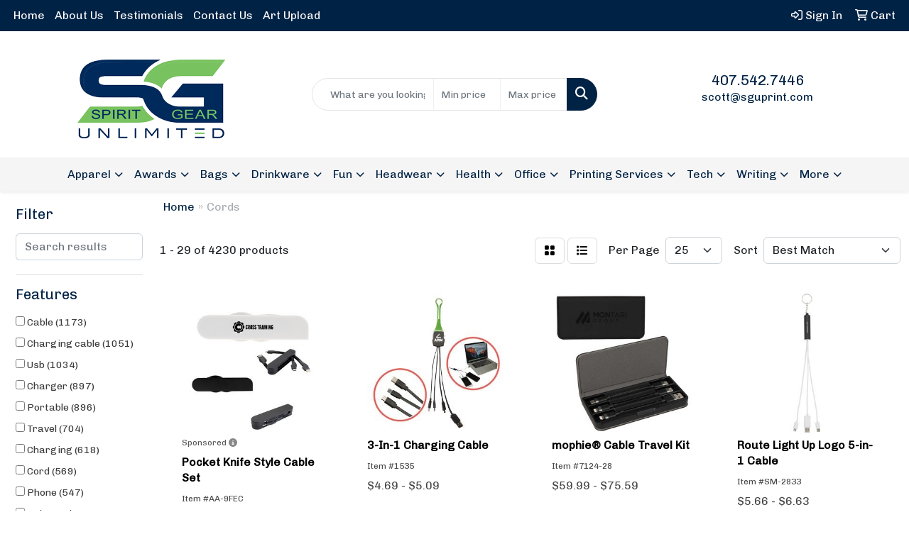

--- FILE ---
content_type: text/html
request_url: https://www.spiritgearunlimited.com/ws/ws.dll/StartSrch?UID=7990&WENavID=19159880
body_size: 14170
content:
<!DOCTYPE html>
<html lang="en"><head>
<meta charset="utf-8">
<meta http-equiv="X-UA-Compatible" content="IE=edge">
<meta name="viewport" content="width=device-width, initial-scale=1">
<!-- The above 3 meta tags *must* come first in the head; any other head content must come *after* these tags -->


<link href="/distsite/styles/8/css/bootstrap.min.css" rel="stylesheet" />
<link href="https://fonts.googleapis.com/css?family=Open+Sans:400,600|Oswald:400,600" rel="stylesheet">
<link href="/distsite/styles/8/css/owl.carousel.min.css" rel="stylesheet">
<link href="/distsite/styles/8/css/nouislider.css" rel="stylesheet">
<!--<link href="/distsite/styles/8/css/menu.css" rel="stylesheet"/>-->
<link href="/distsite/styles/8/css/flexslider.css" rel="stylesheet">
<link href="/distsite/styles/8/css/all.min.css" rel="stylesheet">
<link href="/distsite/styles/8/css/slick/slick.css" rel="stylesheet"/>
<link href="/distsite/styles/8/css/lightbox/lightbox.css" rel="stylesheet"  />
<link href="/distsite/styles/8/css/yamm.css" rel="stylesheet" />
<!-- Custom styles for this theme -->
<link href="/we/we.dll/StyleSheet?UN=7990&Type=WETheme&TS=C45880.3637962963" rel="stylesheet">
<!-- Custom styles for this theme -->
<link href="/we/we.dll/StyleSheet?UN=7990&Type=WETheme-PS&TS=C45880.3637962963" rel="stylesheet">


<!-- HTML5 shim and Respond.js for IE8 support of HTML5 elements and media queries -->
<!--[if lt IE 9]>
      <script src="https://oss.maxcdn.com/html5shiv/3.7.3/html5shiv.min.js"></script>
      <script src="https://oss.maxcdn.com/respond/1.4.2/respond.min.js"></script>
    <![endif]-->

</head>

<body style="background:#fff;">


  <!-- Slide-Out Menu -->
  <div id="filter-menu" class="filter-menu">
    <button id="close-menu" class="btn-close"></button>
    <div class="menu-content">
      
<aside class="filter-sidebar">



<div class="filter-section first">
	<h2>Filter</h2>
	 <div class="input-group mb-3">
	 <input type="text" style="border-right:0;" placeholder="Search results" class="form-control text-search-within-results" name="SearchWithinResults" value="" maxlength="100" onkeyup="HandleTextFilter(event);">
	  <label class="input-group-text" style="background-color:#fff;"><a  style="display:none;" href="javascript:void(0);" class="remove-filter" data-toggle="tooltip" title="Clear" onclick="ClearTextFilter();"><i class="far fa-times" aria-hidden="true"></i> <span class="fa-sr-only">x</span></a></label>
	</div>
</div>

<a href="javascript:void(0);" class="clear-filters"  style="display:none;" onclick="ClearDrillDown();">Clear all filters</a>

<div class="filter-section"  style="display:none;">
	<h2>Categories</h2>

	<div class="filter-list">

	 

		<!-- wrapper for more filters -->
        <div class="show-filter">

		</div><!-- showfilters -->

	</div>

		<a href="#" class="show-more"  style="display:none;" >Show more</a>
</div>


<div class="filter-section" >
	<h2>Features</h2>

		<div class="filter-list">

	  		<div class="checkbox"><label><input class="filtercheckbox" type="checkbox" name="2|Cable" ><span> Cable (1173)</span></label></div><div class="checkbox"><label><input class="filtercheckbox" type="checkbox" name="2|Charging cable" ><span> Charging cable (1051)</span></label></div><div class="checkbox"><label><input class="filtercheckbox" type="checkbox" name="2|Usb" ><span> Usb (1034)</span></label></div><div class="checkbox"><label><input class="filtercheckbox" type="checkbox" name="2|Charger" ><span> Charger (897)</span></label></div><div class="checkbox"><label><input class="filtercheckbox" type="checkbox" name="2|Portable" ><span> Portable (896)</span></label></div><div class="checkbox"><label><input class="filtercheckbox" type="checkbox" name="2|Travel" ><span> Travel (704)</span></label></div><div class="checkbox"><label><input class="filtercheckbox" type="checkbox" name="2|Charging" ><span> Charging (618)</span></label></div><div class="checkbox"><label><input class="filtercheckbox" type="checkbox" name="2|Cord" ><span> Cord (569)</span></label></div><div class="checkbox"><label><input class="filtercheckbox" type="checkbox" name="2|Phone" ><span> Phone (547)</span></label></div><div class="checkbox"><label><input class="filtercheckbox" type="checkbox" name="2|Universal" ><span> Universal (497)</span></label></div><div class="show-filter"><div class="checkbox"><label><input class="filtercheckbox" type="checkbox" name="2|Usb cable" ><span> Usb cable (479)</span></label></div><div class="checkbox"><label><input class="filtercheckbox" type="checkbox" name="2|Adapter" ><span> Adapter (437)</span></label></div><div class="checkbox"><label><input class="filtercheckbox" type="checkbox" name="2|Retractable" ><span> Retractable (432)</span></label></div><div class="checkbox"><label><input class="filtercheckbox" type="checkbox" name="2|Type c" ><span> Type c (425)</span></label></div><div class="checkbox"><label><input class="filtercheckbox" type="checkbox" name="2|Compact" ><span> Compact (418)</span></label></div><div class="checkbox"><label><input class="filtercheckbox" type="checkbox" name="2|Mobile" ><span> Mobile (412)</span></label></div><div class="checkbox"><label><input class="filtercheckbox" type="checkbox" name="2|Durable" ><span> Durable (401)</span></label></div><div class="checkbox"><label><input class="filtercheckbox" type="checkbox" name="2|Fast" ><span> Fast (390)</span></label></div><div class="checkbox"><label><input class="filtercheckbox" type="checkbox" name="2|Charging cord" ><span> Charging cord (384)</span></label></div><div class="checkbox"><label><input class="filtercheckbox" type="checkbox" name="2|Connectors" ><span> Connectors (374)</span></label></div><div class="checkbox"><label><input class="filtercheckbox" type="checkbox" name="2|Data" ><span> Data (370)</span></label></div><div class="checkbox"><label><input class="filtercheckbox" type="checkbox" name="2|Type-c" ><span> Type-c (365)</span></label></div><div class="checkbox"><label><input class="filtercheckbox" type="checkbox" name="2|Multi" ><span> Multi (352)</span></label></div><div class="checkbox"><label><input class="filtercheckbox" type="checkbox" name="2|Micro" ><span> Micro (339)</span></label></div><div class="checkbox"><label><input class="filtercheckbox" type="checkbox" name="2|Office" ><span> Office (338)</span></label></div><div class="checkbox"><label><input class="filtercheckbox" type="checkbox" name="2|Power" ><span> Power (329)</span></label></div><div class="checkbox"><label><input class="filtercheckbox" type="checkbox" name="2|Fast charging" ><span> Fast charging (324)</span></label></div><div class="checkbox"><label><input class="filtercheckbox" type="checkbox" name="2|Android" ><span> Android (312)</span></label></div><div class="checkbox"><label><input class="filtercheckbox" type="checkbox" name="2|Smartphone" ><span> Smartphone (240)</span></label></div><div class="checkbox"><label><input class="filtercheckbox" type="checkbox" name="2|Lightning" ><span> Lightning (238)</span></label></div><div class="checkbox"><label><input class="filtercheckbox" type="checkbox" name="2|Lightweight" ><span> Lightweight (230)</span></label></div><div class="checkbox"><label><input class="filtercheckbox" type="checkbox" name="2|Device" ><span> Device (228)</span></label></div><div class="checkbox"><label><input class="filtercheckbox" type="checkbox" name="2|Data cable" ><span> Data cable (222)</span></label></div><div class="checkbox"><label><input class="filtercheckbox" type="checkbox" name="2|Tablet" ><span> Tablet (219)</span></label></div><div class="checkbox"><label><input class="filtercheckbox" type="checkbox" name="2|Compatible" ><span> Compatible (217)</span></label></div><div class="checkbox"><label><input class="filtercheckbox" type="checkbox" name="2|Charge" ><span> Charge (198)</span></label></div><div class="checkbox"><label><input class="filtercheckbox" type="checkbox" name="2|Keychain" ><span> Keychain (194)</span></label></div><div class="checkbox"><label><input class="filtercheckbox" type="checkbox" name="2|Data transfer" ><span> Data transfer (193)</span></label></div><div class="checkbox"><label><input class="filtercheckbox" type="checkbox" name="2|Usb charging cable" ><span> Usb charging cable (193)</span></label></div><div class="checkbox"><label><input class="filtercheckbox" type="checkbox" name="2|3-in-1" ><span> 3-in-1 (185)</span></label></div><div class="checkbox"><label><input class="filtercheckbox" type="checkbox" name="2|Tech" ><span> Tech (183)</span></label></div><div class="checkbox"><label><input class="filtercheckbox" type="checkbox" name="2|Flexible" ><span> Flexible (179)</span></label></div><div class="checkbox"><label><input class="filtercheckbox" type="checkbox" name="2|Micro usb" ><span> Micro usb (167)</span></label></div><div class="checkbox"><label><input class="filtercheckbox" type="checkbox" name="2|Computer" ><span> Computer (166)</span></label></div><div class="checkbox"><label><input class="filtercheckbox" type="checkbox" name="2|Car" ><span> Car (158)</span></label></div><div class="checkbox"><label><input class="filtercheckbox" type="checkbox" name="2|Phone accessories" ><span> Phone accessories (155)</span></label></div><div class="checkbox"><label><input class="filtercheckbox" type="checkbox" name="2|Multi charging cable" ><span> Multi charging cable (153)</span></label></div><div class="checkbox"><label><input class="filtercheckbox" type="checkbox" name="2|3&quot; 1" ><span> 3&quot; 1 (139)</span></label></div><div class="checkbox"><label><input class="filtercheckbox" type="checkbox" name="2|Phone accessory" ><span> Phone accessory (136)</span></label></div><div class="checkbox"><label><input class="filtercheckbox" type="checkbox" name="2|Plastic" ><span> Plastic (132)</span></label></div></div>

			<!-- wrapper for more filters -->
			<div class="show-filter">

			</div><!-- showfilters -->
 		</div>
		<a href="#" class="show-more"  >Show more</a>


</div>


<div class="filter-section" >
	<h2>Colors</h2>

		<div class="filter-list">

		  	<div class="checkbox"><label><input class="filtercheckbox" type="checkbox" name="1|Black" ><span> Black (2963)</span></label></div><div class="checkbox"><label><input class="filtercheckbox" type="checkbox" name="1|Red" ><span> Red (2099)</span></label></div><div class="checkbox"><label><input class="filtercheckbox" type="checkbox" name="1|Blue" ><span> Blue (2073)</span></label></div><div class="checkbox"><label><input class="filtercheckbox" type="checkbox" name="1|White" ><span> White (1856)</span></label></div><div class="checkbox"><label><input class="filtercheckbox" type="checkbox" name="1|Green" ><span> Green (1321)</span></label></div><div class="checkbox"><label><input class="filtercheckbox" type="checkbox" name="1|Pink" ><span> Pink (839)</span></label></div><div class="checkbox"><label><input class="filtercheckbox" type="checkbox" name="1|Orange" ><span> Orange (740)</span></label></div><div class="checkbox"><label><input class="filtercheckbox" type="checkbox" name="1|Purple" ><span> Purple (635)</span></label></div><div class="checkbox"><label><input class="filtercheckbox" type="checkbox" name="1|Yellow" ><span> Yellow (587)</span></label></div><div class="checkbox"><label><input class="filtercheckbox" type="checkbox" name="1|Gray" ><span> Gray (543)</span></label></div><div class="show-filter"><div class="checkbox"><label><input class="filtercheckbox" type="checkbox" name="1|Silver" ><span> Silver (472)</span></label></div><div class="checkbox"><label><input class="filtercheckbox" type="checkbox" name="1|Gold" ><span> Gold (249)</span></label></div><div class="checkbox"><label><input class="filtercheckbox" type="checkbox" name="1|Various" ><span> Various (196)</span></label></div><div class="checkbox"><label><input class="filtercheckbox" type="checkbox" name="1|Brown" ><span> Brown (112)</span></label></div><div class="checkbox"><label><input class="filtercheckbox" type="checkbox" name="1|Light blue" ><span> Light blue (82)</span></label></div><div class="checkbox"><label><input class="filtercheckbox" type="checkbox" name="1|Navy blue" ><span> Navy blue (59)</span></label></div><div class="checkbox"><label><input class="filtercheckbox" type="checkbox" name="1|Bamboo" ><span> Bamboo (57)</span></label></div><div class="checkbox"><label><input class="filtercheckbox" type="checkbox" name="1|Beige" ><span> Beige (46)</span></label></div><div class="checkbox"><label><input class="filtercheckbox" type="checkbox" name="1|Royal blue" ><span> Royal blue (43)</span></label></div><div class="checkbox"><label><input class="filtercheckbox" type="checkbox" name="1|Rose gold" ><span> Rose gold (39)</span></label></div><div class="checkbox"><label><input class="filtercheckbox" type="checkbox" name="1|Lime green" ><span> Lime green (38)</span></label></div><div class="checkbox"><label><input class="filtercheckbox" type="checkbox" name="1|Dark gray" ><span> Dark gray (33)</span></label></div><div class="checkbox"><label><input class="filtercheckbox" type="checkbox" name="1|Black/white" ><span> Black/white (32)</span></label></div><div class="checkbox"><label><input class="filtercheckbox" type="checkbox" name="1|Rose red" ><span> Rose red (29)</span></label></div><div class="checkbox"><label><input class="filtercheckbox" type="checkbox" name="1|Black/silver" ><span> Black/silver (27)</span></label></div><div class="checkbox"><label><input class="filtercheckbox" type="checkbox" name="1|Dark blue" ><span> Dark blue (26)</span></label></div><div class="checkbox"><label><input class="filtercheckbox" type="checkbox" name="1|Red/white" ><span> Red/white (26)</span></label></div><div class="checkbox"><label><input class="filtercheckbox" type="checkbox" name="1|Blue/white" ><span> Blue/white (25)</span></label></div><div class="checkbox"><label><input class="filtercheckbox" type="checkbox" name="1|Light green" ><span> Light green (25)</span></label></div><div class="checkbox"><label><input class="filtercheckbox" type="checkbox" name="1|Golden" ><span> Golden (23)</span></label></div><div class="checkbox"><label><input class="filtercheckbox" type="checkbox" name="1|White/black" ><span> White/black (22)</span></label></div><div class="checkbox"><label><input class="filtercheckbox" type="checkbox" name="1|White/blue" ><span> White/blue (21)</span></label></div><div class="checkbox"><label><input class="filtercheckbox" type="checkbox" name="1|Green/white" ><span> Green/white (19)</span></label></div><div class="checkbox"><label><input class="filtercheckbox" type="checkbox" name="1|Reflex blue" ><span> Reflex blue (19)</span></label></div><div class="checkbox"><label><input class="filtercheckbox" type="checkbox" name="1|White/red" ><span> White/red (19)</span></label></div><div class="checkbox"><label><input class="filtercheckbox" type="checkbox" name="1|Wood brown" ><span> Wood brown (19)</span></label></div><div class="checkbox"><label><input class="filtercheckbox" type="checkbox" name="1|Hot pink" ><span> Hot pink (18)</span></label></div><div class="checkbox"><label><input class="filtercheckbox" type="checkbox" name="1|Sky blue" ><span> Sky blue (17)</span></label></div><div class="checkbox"><label><input class="filtercheckbox" type="checkbox" name="1|Burgundy red" ><span> Burgundy red (16)</span></label></div><div class="checkbox"><label><input class="filtercheckbox" type="checkbox" name="1|Forest green" ><span> Forest green (14)</span></label></div><div class="checkbox"><label><input class="filtercheckbox" type="checkbox" name="1|White/green" ><span> White/green (14)</span></label></div><div class="checkbox"><label><input class="filtercheckbox" type="checkbox" name="1|Clear" ><span> Clear (13)</span></label></div><div class="checkbox"><label><input class="filtercheckbox" type="checkbox" name="1|Smoke" ><span> Smoke (13)</span></label></div><div class="checkbox"><label><input class="filtercheckbox" type="checkbox" name="1|Black/red" ><span> Black/red (12)</span></label></div><div class="checkbox"><label><input class="filtercheckbox" type="checkbox" name="1|Light brown" ><span> Light brown (12)</span></label></div><div class="checkbox"><label><input class="filtercheckbox" type="checkbox" name="1|Natural bamboo brown" ><span> Natural bamboo brown (12)</span></label></div><div class="checkbox"><label><input class="filtercheckbox" type="checkbox" name="1|Red/black" ><span> Red/black (12)</span></label></div><div class="checkbox"><label><input class="filtercheckbox" type="checkbox" name="1|Wheat straw" ><span> Wheat straw (12)</span></label></div><div class="checkbox"><label><input class="filtercheckbox" type="checkbox" name="1|Natural" ><span> Natural (11)</span></label></div><div class="checkbox"><label><input class="filtercheckbox" type="checkbox" name="1|White/silver" ><span> White/silver (11)</span></label></div></div>


			<!-- wrapper for more filters -->
			<div class="show-filter">

			</div><!-- showfilters -->

		  </div>

		<a href="#" class="show-more"  >Show more</a>
</div>


<div class="filter-section"  >
	<h2>Price Range</h2>
	<div class="filter-price-wrap">
		<div class="filter-price-inner">
			<div class="input-group">
				<span class="input-group-text input-group-text-white">$</span>
				<input type="text" class="form-control form-control-sm filter-min-prices" name="min-prices" value="" placeholder="Min" onkeyup="HandlePriceFilter(event);">
			</div>
			<div class="input-group">
				<span class="input-group-text input-group-text-white">$</span>
				<input type="text" class="form-control form-control-sm filter-max-prices" name="max-prices" value="" placeholder="Max" onkeyup="HandlePriceFilter(event);">
			</div>
		</div>
		<a href="javascript:void(0)" onclick="SetPriceFilter();" ><i class="fa-solid fa-chevron-right"></i></a>
	</div>
</div>

<div class="filter-section"   >
	<h2>Quantity</h2>
	<div class="filter-price-wrap mb-2">
		<input type="text" class="form-control form-control-sm filter-quantity" value="" placeholder="Qty" onkeyup="HandleQuantityFilter(event);">
		<a href="javascript:void(0)" onclick="SetQuantityFilter();"><i class="fa-solid fa-chevron-right"></i></a>
	</div>
</div>




	</aside>

    </div>
</div>




	<div class="container-fluid">
		<div class="row">

			<div class="col-md-3 col-lg-2">
        <div class="d-none d-md-block">
          <div id="desktop-filter">
            
<aside class="filter-sidebar">



<div class="filter-section first">
	<h2>Filter</h2>
	 <div class="input-group mb-3">
	 <input type="text" style="border-right:0;" placeholder="Search results" class="form-control text-search-within-results" name="SearchWithinResults" value="" maxlength="100" onkeyup="HandleTextFilter(event);">
	  <label class="input-group-text" style="background-color:#fff;"><a  style="display:none;" href="javascript:void(0);" class="remove-filter" data-toggle="tooltip" title="Clear" onclick="ClearTextFilter();"><i class="far fa-times" aria-hidden="true"></i> <span class="fa-sr-only">x</span></a></label>
	</div>
</div>

<a href="javascript:void(0);" class="clear-filters"  style="display:none;" onclick="ClearDrillDown();">Clear all filters</a>

<div class="filter-section"  style="display:none;">
	<h2>Categories</h2>

	<div class="filter-list">

	 

		<!-- wrapper for more filters -->
        <div class="show-filter">

		</div><!-- showfilters -->

	</div>

		<a href="#" class="show-more"  style="display:none;" >Show more</a>
</div>


<div class="filter-section" >
	<h2>Features</h2>

		<div class="filter-list">

	  		<div class="checkbox"><label><input class="filtercheckbox" type="checkbox" name="2|Cable" ><span> Cable (1173)</span></label></div><div class="checkbox"><label><input class="filtercheckbox" type="checkbox" name="2|Charging cable" ><span> Charging cable (1051)</span></label></div><div class="checkbox"><label><input class="filtercheckbox" type="checkbox" name="2|Usb" ><span> Usb (1034)</span></label></div><div class="checkbox"><label><input class="filtercheckbox" type="checkbox" name="2|Charger" ><span> Charger (897)</span></label></div><div class="checkbox"><label><input class="filtercheckbox" type="checkbox" name="2|Portable" ><span> Portable (896)</span></label></div><div class="checkbox"><label><input class="filtercheckbox" type="checkbox" name="2|Travel" ><span> Travel (704)</span></label></div><div class="checkbox"><label><input class="filtercheckbox" type="checkbox" name="2|Charging" ><span> Charging (618)</span></label></div><div class="checkbox"><label><input class="filtercheckbox" type="checkbox" name="2|Cord" ><span> Cord (569)</span></label></div><div class="checkbox"><label><input class="filtercheckbox" type="checkbox" name="2|Phone" ><span> Phone (547)</span></label></div><div class="checkbox"><label><input class="filtercheckbox" type="checkbox" name="2|Universal" ><span> Universal (497)</span></label></div><div class="show-filter"><div class="checkbox"><label><input class="filtercheckbox" type="checkbox" name="2|Usb cable" ><span> Usb cable (479)</span></label></div><div class="checkbox"><label><input class="filtercheckbox" type="checkbox" name="2|Adapter" ><span> Adapter (437)</span></label></div><div class="checkbox"><label><input class="filtercheckbox" type="checkbox" name="2|Retractable" ><span> Retractable (432)</span></label></div><div class="checkbox"><label><input class="filtercheckbox" type="checkbox" name="2|Type c" ><span> Type c (425)</span></label></div><div class="checkbox"><label><input class="filtercheckbox" type="checkbox" name="2|Compact" ><span> Compact (418)</span></label></div><div class="checkbox"><label><input class="filtercheckbox" type="checkbox" name="2|Mobile" ><span> Mobile (412)</span></label></div><div class="checkbox"><label><input class="filtercheckbox" type="checkbox" name="2|Durable" ><span> Durable (401)</span></label></div><div class="checkbox"><label><input class="filtercheckbox" type="checkbox" name="2|Fast" ><span> Fast (390)</span></label></div><div class="checkbox"><label><input class="filtercheckbox" type="checkbox" name="2|Charging cord" ><span> Charging cord (384)</span></label></div><div class="checkbox"><label><input class="filtercheckbox" type="checkbox" name="2|Connectors" ><span> Connectors (374)</span></label></div><div class="checkbox"><label><input class="filtercheckbox" type="checkbox" name="2|Data" ><span> Data (370)</span></label></div><div class="checkbox"><label><input class="filtercheckbox" type="checkbox" name="2|Type-c" ><span> Type-c (365)</span></label></div><div class="checkbox"><label><input class="filtercheckbox" type="checkbox" name="2|Multi" ><span> Multi (352)</span></label></div><div class="checkbox"><label><input class="filtercheckbox" type="checkbox" name="2|Micro" ><span> Micro (339)</span></label></div><div class="checkbox"><label><input class="filtercheckbox" type="checkbox" name="2|Office" ><span> Office (338)</span></label></div><div class="checkbox"><label><input class="filtercheckbox" type="checkbox" name="2|Power" ><span> Power (329)</span></label></div><div class="checkbox"><label><input class="filtercheckbox" type="checkbox" name="2|Fast charging" ><span> Fast charging (324)</span></label></div><div class="checkbox"><label><input class="filtercheckbox" type="checkbox" name="2|Android" ><span> Android (312)</span></label></div><div class="checkbox"><label><input class="filtercheckbox" type="checkbox" name="2|Smartphone" ><span> Smartphone (240)</span></label></div><div class="checkbox"><label><input class="filtercheckbox" type="checkbox" name="2|Lightning" ><span> Lightning (238)</span></label></div><div class="checkbox"><label><input class="filtercheckbox" type="checkbox" name="2|Lightweight" ><span> Lightweight (230)</span></label></div><div class="checkbox"><label><input class="filtercheckbox" type="checkbox" name="2|Device" ><span> Device (228)</span></label></div><div class="checkbox"><label><input class="filtercheckbox" type="checkbox" name="2|Data cable" ><span> Data cable (222)</span></label></div><div class="checkbox"><label><input class="filtercheckbox" type="checkbox" name="2|Tablet" ><span> Tablet (219)</span></label></div><div class="checkbox"><label><input class="filtercheckbox" type="checkbox" name="2|Compatible" ><span> Compatible (217)</span></label></div><div class="checkbox"><label><input class="filtercheckbox" type="checkbox" name="2|Charge" ><span> Charge (198)</span></label></div><div class="checkbox"><label><input class="filtercheckbox" type="checkbox" name="2|Keychain" ><span> Keychain (194)</span></label></div><div class="checkbox"><label><input class="filtercheckbox" type="checkbox" name="2|Data transfer" ><span> Data transfer (193)</span></label></div><div class="checkbox"><label><input class="filtercheckbox" type="checkbox" name="2|Usb charging cable" ><span> Usb charging cable (193)</span></label></div><div class="checkbox"><label><input class="filtercheckbox" type="checkbox" name="2|3-in-1" ><span> 3-in-1 (185)</span></label></div><div class="checkbox"><label><input class="filtercheckbox" type="checkbox" name="2|Tech" ><span> Tech (183)</span></label></div><div class="checkbox"><label><input class="filtercheckbox" type="checkbox" name="2|Flexible" ><span> Flexible (179)</span></label></div><div class="checkbox"><label><input class="filtercheckbox" type="checkbox" name="2|Micro usb" ><span> Micro usb (167)</span></label></div><div class="checkbox"><label><input class="filtercheckbox" type="checkbox" name="2|Computer" ><span> Computer (166)</span></label></div><div class="checkbox"><label><input class="filtercheckbox" type="checkbox" name="2|Car" ><span> Car (158)</span></label></div><div class="checkbox"><label><input class="filtercheckbox" type="checkbox" name="2|Phone accessories" ><span> Phone accessories (155)</span></label></div><div class="checkbox"><label><input class="filtercheckbox" type="checkbox" name="2|Multi charging cable" ><span> Multi charging cable (153)</span></label></div><div class="checkbox"><label><input class="filtercheckbox" type="checkbox" name="2|3&quot; 1" ><span> 3&quot; 1 (139)</span></label></div><div class="checkbox"><label><input class="filtercheckbox" type="checkbox" name="2|Phone accessory" ><span> Phone accessory (136)</span></label></div><div class="checkbox"><label><input class="filtercheckbox" type="checkbox" name="2|Plastic" ><span> Plastic (132)</span></label></div></div>

			<!-- wrapper for more filters -->
			<div class="show-filter">

			</div><!-- showfilters -->
 		</div>
		<a href="#" class="show-more"  >Show more</a>


</div>


<div class="filter-section" >
	<h2>Colors</h2>

		<div class="filter-list">

		  	<div class="checkbox"><label><input class="filtercheckbox" type="checkbox" name="1|Black" ><span> Black (2963)</span></label></div><div class="checkbox"><label><input class="filtercheckbox" type="checkbox" name="1|Red" ><span> Red (2099)</span></label></div><div class="checkbox"><label><input class="filtercheckbox" type="checkbox" name="1|Blue" ><span> Blue (2073)</span></label></div><div class="checkbox"><label><input class="filtercheckbox" type="checkbox" name="1|White" ><span> White (1856)</span></label></div><div class="checkbox"><label><input class="filtercheckbox" type="checkbox" name="1|Green" ><span> Green (1321)</span></label></div><div class="checkbox"><label><input class="filtercheckbox" type="checkbox" name="1|Pink" ><span> Pink (839)</span></label></div><div class="checkbox"><label><input class="filtercheckbox" type="checkbox" name="1|Orange" ><span> Orange (740)</span></label></div><div class="checkbox"><label><input class="filtercheckbox" type="checkbox" name="1|Purple" ><span> Purple (635)</span></label></div><div class="checkbox"><label><input class="filtercheckbox" type="checkbox" name="1|Yellow" ><span> Yellow (587)</span></label></div><div class="checkbox"><label><input class="filtercheckbox" type="checkbox" name="1|Gray" ><span> Gray (543)</span></label></div><div class="show-filter"><div class="checkbox"><label><input class="filtercheckbox" type="checkbox" name="1|Silver" ><span> Silver (472)</span></label></div><div class="checkbox"><label><input class="filtercheckbox" type="checkbox" name="1|Gold" ><span> Gold (249)</span></label></div><div class="checkbox"><label><input class="filtercheckbox" type="checkbox" name="1|Various" ><span> Various (196)</span></label></div><div class="checkbox"><label><input class="filtercheckbox" type="checkbox" name="1|Brown" ><span> Brown (112)</span></label></div><div class="checkbox"><label><input class="filtercheckbox" type="checkbox" name="1|Light blue" ><span> Light blue (82)</span></label></div><div class="checkbox"><label><input class="filtercheckbox" type="checkbox" name="1|Navy blue" ><span> Navy blue (59)</span></label></div><div class="checkbox"><label><input class="filtercheckbox" type="checkbox" name="1|Bamboo" ><span> Bamboo (57)</span></label></div><div class="checkbox"><label><input class="filtercheckbox" type="checkbox" name="1|Beige" ><span> Beige (46)</span></label></div><div class="checkbox"><label><input class="filtercheckbox" type="checkbox" name="1|Royal blue" ><span> Royal blue (43)</span></label></div><div class="checkbox"><label><input class="filtercheckbox" type="checkbox" name="1|Rose gold" ><span> Rose gold (39)</span></label></div><div class="checkbox"><label><input class="filtercheckbox" type="checkbox" name="1|Lime green" ><span> Lime green (38)</span></label></div><div class="checkbox"><label><input class="filtercheckbox" type="checkbox" name="1|Dark gray" ><span> Dark gray (33)</span></label></div><div class="checkbox"><label><input class="filtercheckbox" type="checkbox" name="1|Black/white" ><span> Black/white (32)</span></label></div><div class="checkbox"><label><input class="filtercheckbox" type="checkbox" name="1|Rose red" ><span> Rose red (29)</span></label></div><div class="checkbox"><label><input class="filtercheckbox" type="checkbox" name="1|Black/silver" ><span> Black/silver (27)</span></label></div><div class="checkbox"><label><input class="filtercheckbox" type="checkbox" name="1|Dark blue" ><span> Dark blue (26)</span></label></div><div class="checkbox"><label><input class="filtercheckbox" type="checkbox" name="1|Red/white" ><span> Red/white (26)</span></label></div><div class="checkbox"><label><input class="filtercheckbox" type="checkbox" name="1|Blue/white" ><span> Blue/white (25)</span></label></div><div class="checkbox"><label><input class="filtercheckbox" type="checkbox" name="1|Light green" ><span> Light green (25)</span></label></div><div class="checkbox"><label><input class="filtercheckbox" type="checkbox" name="1|Golden" ><span> Golden (23)</span></label></div><div class="checkbox"><label><input class="filtercheckbox" type="checkbox" name="1|White/black" ><span> White/black (22)</span></label></div><div class="checkbox"><label><input class="filtercheckbox" type="checkbox" name="1|White/blue" ><span> White/blue (21)</span></label></div><div class="checkbox"><label><input class="filtercheckbox" type="checkbox" name="1|Green/white" ><span> Green/white (19)</span></label></div><div class="checkbox"><label><input class="filtercheckbox" type="checkbox" name="1|Reflex blue" ><span> Reflex blue (19)</span></label></div><div class="checkbox"><label><input class="filtercheckbox" type="checkbox" name="1|White/red" ><span> White/red (19)</span></label></div><div class="checkbox"><label><input class="filtercheckbox" type="checkbox" name="1|Wood brown" ><span> Wood brown (19)</span></label></div><div class="checkbox"><label><input class="filtercheckbox" type="checkbox" name="1|Hot pink" ><span> Hot pink (18)</span></label></div><div class="checkbox"><label><input class="filtercheckbox" type="checkbox" name="1|Sky blue" ><span> Sky blue (17)</span></label></div><div class="checkbox"><label><input class="filtercheckbox" type="checkbox" name="1|Burgundy red" ><span> Burgundy red (16)</span></label></div><div class="checkbox"><label><input class="filtercheckbox" type="checkbox" name="1|Forest green" ><span> Forest green (14)</span></label></div><div class="checkbox"><label><input class="filtercheckbox" type="checkbox" name="1|White/green" ><span> White/green (14)</span></label></div><div class="checkbox"><label><input class="filtercheckbox" type="checkbox" name="1|Clear" ><span> Clear (13)</span></label></div><div class="checkbox"><label><input class="filtercheckbox" type="checkbox" name="1|Smoke" ><span> Smoke (13)</span></label></div><div class="checkbox"><label><input class="filtercheckbox" type="checkbox" name="1|Black/red" ><span> Black/red (12)</span></label></div><div class="checkbox"><label><input class="filtercheckbox" type="checkbox" name="1|Light brown" ><span> Light brown (12)</span></label></div><div class="checkbox"><label><input class="filtercheckbox" type="checkbox" name="1|Natural bamboo brown" ><span> Natural bamboo brown (12)</span></label></div><div class="checkbox"><label><input class="filtercheckbox" type="checkbox" name="1|Red/black" ><span> Red/black (12)</span></label></div><div class="checkbox"><label><input class="filtercheckbox" type="checkbox" name="1|Wheat straw" ><span> Wheat straw (12)</span></label></div><div class="checkbox"><label><input class="filtercheckbox" type="checkbox" name="1|Natural" ><span> Natural (11)</span></label></div><div class="checkbox"><label><input class="filtercheckbox" type="checkbox" name="1|White/silver" ><span> White/silver (11)</span></label></div></div>


			<!-- wrapper for more filters -->
			<div class="show-filter">

			</div><!-- showfilters -->

		  </div>

		<a href="#" class="show-more"  >Show more</a>
</div>


<div class="filter-section"  >
	<h2>Price Range</h2>
	<div class="filter-price-wrap">
		<div class="filter-price-inner">
			<div class="input-group">
				<span class="input-group-text input-group-text-white">$</span>
				<input type="text" class="form-control form-control-sm filter-min-prices" name="min-prices" value="" placeholder="Min" onkeyup="HandlePriceFilter(event);">
			</div>
			<div class="input-group">
				<span class="input-group-text input-group-text-white">$</span>
				<input type="text" class="form-control form-control-sm filter-max-prices" name="max-prices" value="" placeholder="Max" onkeyup="HandlePriceFilter(event);">
			</div>
		</div>
		<a href="javascript:void(0)" onclick="SetPriceFilter();" ><i class="fa-solid fa-chevron-right"></i></a>
	</div>
</div>

<div class="filter-section"   >
	<h2>Quantity</h2>
	<div class="filter-price-wrap mb-2">
		<input type="text" class="form-control form-control-sm filter-quantity" value="" placeholder="Qty" onkeyup="HandleQuantityFilter(event);">
		<a href="javascript:void(0)" onclick="SetQuantityFilter();"><i class="fa-solid fa-chevron-right"></i></a>
	</div>
</div>




	</aside>

          </div>
        </div>
			</div>

			<div class="col-md-9 col-lg-10">
				

				<ol class="breadcrumb"  >
              		<li><a href="https://www.spiritgearunlimited.com" target="_top">Home</a></li>
             	 	<li class="active">Cords</li>
            	</ol>




				<div id="product-list-controls">

				
						<div class="d-flex align-items-center justify-content-between">
							<div class="d-none d-md-block me-3">
								1 - 29 of  4230 <span class="d-none d-lg-inline">products</span>
							</div>
					  
						  <!-- Right Aligned Controls -->
						  <div class="product-controls-right d-flex align-items-center">
       
              <button id="show-filter-button" class="btn btn-control d-block d-md-none"><i class="fa-solid fa-filter" aria-hidden="true"></i></button>

							
							<span class="me-3">
								<a href="/ws/ws.dll/StartSrch?UID=7990&WENavID=19159880&View=T&ST=26013118475672358976412789" class="btn btn-control grid" title="Change to Grid View"><i class="fa-solid fa-grid-2" aria-hidden="true"></i>  <span class="fa-sr-only">Grid</span></a>
								<a href="/ws/ws.dll/StartSrch?UID=7990&WENavID=19159880&View=L&ST=26013118475672358976412789" class="btn btn-control" title="Change to List View"><i class="fa-solid fa-list"></i> <span class="fa-sr-only">List</span></a>
							</span>
							
					  
							<!-- Number of Items Per Page -->
							<div class="me-2 d-none d-lg-block">
								<label>Per Page</label>
							</div>
							<div class="me-3 d-none d-md-block">
								<select class="form-select notranslate" onchange="GoToNewURL(this);" aria-label="Items per page">
									<option value="/ws/ws.dll/StartSrch?UID=7990&WENavID=19159880&ST=26013118475672358976412789&PPP=10" >10</option><option value="/ws/ws.dll/StartSrch?UID=7990&WENavID=19159880&ST=26013118475672358976412789&PPP=25" selected>25</option><option value="/ws/ws.dll/StartSrch?UID=7990&WENavID=19159880&ST=26013118475672358976412789&PPP=50" >50</option><option value="/ws/ws.dll/StartSrch?UID=7990&WENavID=19159880&ST=26013118475672358976412789&PPP=100" >100</option><option value="/ws/ws.dll/StartSrch?UID=7990&WENavID=19159880&ST=26013118475672358976412789&PPP=250" >250</option>
								
								</select>
							</div>
					  
							<!-- Sort By -->
							<div class="d-none d-lg-block me-2">
								<label>Sort</label>
							</div>
							<div>
								<select class="form-select" onchange="GoToNewURL(this);">
									<option value="/ws/ws.dll/StartSrch?UID=7990&WENavID=19159880&Sort=0">Best Match</option><option value="/ws/ws.dll/StartSrch?UID=7990&WENavID=19159880&Sort=3">Most Popular</option><option value="/ws/ws.dll/StartSrch?UID=7990&WENavID=19159880&Sort=1">Price (Low to High)</option><option value="/ws/ws.dll/StartSrch?UID=7990&WENavID=19159880&Sort=2">Price (High to Low)</option>
								 </select>
							</div>
						  </div>
						</div>

			  </div>

				<!-- Product Results List -->
				<ul class="thumbnail-list"><li>
 <a href="https://www.spiritgearunlimited.com/p/YQDKO-KFJSH/pocket-knife-style-cable-set" target="_parent" alt="Pocket Knife Style Cable Set" data-adid="69455|6024081" onclick="PostAdStatToService(106024081,1);">
 <div class="pr-list-grid">
		<img class="img-responsive" src="/ws/ws.dll/QPic?SN=69455&P=106024081&I=0&PX=300" alt="Pocket Knife Style Cable Set">
		<p class="pr-list-sponsored">Sponsored <span data-bs-toggle="tooltip" data-container="body" data-bs-placement="top" title="You're seeing this ad based on the product's relevance to your search query."><i class="fa fa-info-circle" aria-hidden="true"></i></span></p>
		<p class="pr-name">Pocket Knife Style Cable Set</p>
		<div class="pr-meta-row">
			<div class="product-reviews"  style="display:none;">
				<div class="rating-stars">
				<i class="fa-solid fa-star-sharp" aria-hidden="true"></i><i class="fa-solid fa-star-sharp" aria-hidden="true"></i><i class="fa-solid fa-star-sharp" aria-hidden="true"></i><i class="fa-solid fa-star-sharp" aria-hidden="true"></i><i class="fa-solid fa-star-sharp" aria-hidden="true"></i>
				</div>
				<span class="rating-count">(0)</span>
			</div>
			
		</div>
		<p class="pr-number"  ><span class="notranslate">Item #AA-9FEC</span></p>
		<p class="pr-price"  ><span class="notranslate">$6.59</span> - <span class="notranslate">$11.53</span></p>
 </div>
 </a>
</li>
<a name="1" href="#" alt="Item 1"></a>
<li>
 <a href="https://www.spiritgearunlimited.com/p/ZBHJW-OLXLN/3-in-1-charging-cable" target="_parent" alt="3-In-1 Charging Cable">
 <div class="pr-list-grid">
		<img class="img-responsive" src="/ws/ws.dll/QPic?SN=50018&P=705533847&I=0&PX=300" alt="3-In-1 Charging Cable">
		<p class="pr-name">3-In-1 Charging Cable</p>
		<div class="pr-meta-row">
			<div class="product-reviews"  style="display:none;">
				<div class="rating-stars">
				<i class="fa-solid fa-star-sharp active" aria-hidden="true"></i><i class="fa-solid fa-star-sharp active" aria-hidden="true"></i><i class="fa-solid fa-star-sharp active" aria-hidden="true"></i><i class="fa-solid fa-star-sharp" aria-hidden="true"></i><i class="fa-solid fa-star-sharp" aria-hidden="true"></i>
				</div>
				<span class="rating-count">(2)</span>
			</div>
			
		</div>
		<p class="pr-number"  ><span class="notranslate">Item #1535</span></p>
		<p class="pr-price"  ><span class="notranslate">$4.69</span> - <span class="notranslate">$5.09</span></p>
 </div>
 </a>
</li>
<a name="2" href="#" alt="Item 2"></a>
<li>
 <a href="https://www.spiritgearunlimited.com/p/YTWRX-LDRYK/mophie-cable-travel-kit" target="_parent" alt="mophie® Cable Travel Kit">
 <div class="pr-list-grid">
		<img class="img-responsive" src="/ws/ws.dll/QPic?SN=52344&P=128534974&I=0&PX=300" alt="mophie® Cable Travel Kit">
		<p class="pr-name">mophie® Cable Travel Kit</p>
		<div class="pr-meta-row">
			<div class="product-reviews"  style="display:none;">
				<div class="rating-stars">
				<i class="fa-solid fa-star-sharp" aria-hidden="true"></i><i class="fa-solid fa-star-sharp" aria-hidden="true"></i><i class="fa-solid fa-star-sharp" aria-hidden="true"></i><i class="fa-solid fa-star-sharp" aria-hidden="true"></i><i class="fa-solid fa-star-sharp" aria-hidden="true"></i>
				</div>
				<span class="rating-count">(0)</span>
			</div>
			
		</div>
		<p class="pr-number"  ><span class="notranslate">Item #7124-28</span></p>
		<p class="pr-price"  ><span class="notranslate">$59.99</span> - <span class="notranslate">$75.59</span></p>
 </div>
 </a>
</li>
<a name="3" href="#" alt="Item 3"></a>
<li>
 <a href="https://www.spiritgearunlimited.com/p/CJCNR-SJDJL/route-light-up-logo-5-in-1-cable" target="_parent" alt="Route Light Up Logo 5-in-1 Cable">
 <div class="pr-list-grid">
		<img class="img-responsive" src="/ws/ws.dll/QPic?SN=52344&P=307270305&I=0&PX=300" alt="Route Light Up Logo 5-in-1 Cable">
		<p class="pr-name">Route Light Up Logo 5-in-1 Cable</p>
		<div class="pr-meta-row">
			<div class="product-reviews"  style="display:none;">
				<div class="rating-stars">
				<i class="fa-solid fa-star-sharp" aria-hidden="true"></i><i class="fa-solid fa-star-sharp" aria-hidden="true"></i><i class="fa-solid fa-star-sharp" aria-hidden="true"></i><i class="fa-solid fa-star-sharp" aria-hidden="true"></i><i class="fa-solid fa-star-sharp" aria-hidden="true"></i>
				</div>
				<span class="rating-count">(0)</span>
			</div>
			
		</div>
		<p class="pr-number"  ><span class="notranslate">Item #SM-2833</span></p>
		<p class="pr-price"  ><span class="notranslate">$5.66</span> - <span class="notranslate">$6.63</span></p>
 </div>
 </a>
</li>
<a name="4" href="#" alt="Item 4"></a>
<li>
 <a href="https://www.spiritgearunlimited.com/p/BTCRS-NQDPI/dual-power-long-charging-cable-kit" target="_parent" alt="Dual Power Long Charging Cable Kit">
 <div class="pr-list-grid">
		<img class="img-responsive" src="/ws/ws.dll/QPic?SN=52344&P=158151452&I=0&PX=300" alt="Dual Power Long Charging Cable Kit">
		<p class="pr-name">Dual Power Long Charging Cable Kit</p>
		<div class="pr-meta-row">
			<div class="product-reviews"  style="display:none;">
				<div class="rating-stars">
				<i class="fa-solid fa-star-sharp" aria-hidden="true"></i><i class="fa-solid fa-star-sharp" aria-hidden="true"></i><i class="fa-solid fa-star-sharp" aria-hidden="true"></i><i class="fa-solid fa-star-sharp" aria-hidden="true"></i><i class="fa-solid fa-star-sharp" aria-hidden="true"></i>
				</div>
				<span class="rating-count">(0)</span>
			</div>
			
		</div>
		<p class="pr-number"  ><span class="notranslate">Item #7143-77</span></p>
		<p class="pr-price"  ><span class="notranslate">$11.85</span> - <span class="notranslate">$14.93</span></p>
 </div>
 </a>
</li>
<a name="5" href="#" alt="Item 5"></a>
<li>
 <a href="https://www.spiritgearunlimited.com/p/TQMTT-PJKWG/terratone-organize--energize-kit" target="_parent" alt="TerraTone™ Organize &amp; Energize Kit">
 <div class="pr-list-grid">
		<img class="img-responsive" src="/ws/ws.dll/QPic?SN=69075&P=347859530&I=0&PX=300" alt="TerraTone™ Organize &amp; Energize Kit">
		<p class="pr-name">TerraTone™ Organize &amp; Energize Kit</p>
		<div class="pr-meta-row">
			<div class="product-reviews"  style="display:none;">
				<div class="rating-stars">
				<i class="fa-solid fa-star-sharp" aria-hidden="true"></i><i class="fa-solid fa-star-sharp" aria-hidden="true"></i><i class="fa-solid fa-star-sharp" aria-hidden="true"></i><i class="fa-solid fa-star-sharp" aria-hidden="true"></i><i class="fa-solid fa-star-sharp" aria-hidden="true"></i>
				</div>
				<span class="rating-count">(0)</span>
			</div>
			
		</div>
		<p class="pr-number"  ><span class="notranslate">Item #94009</span></p>
		<p class="pr-price"  ><span class="notranslate">$25.21</span> - <span class="notranslate">$34.39</span></p>
 </div>
 </a>
</li>
<a name="6" href="#" alt="Item 6"></a>
<li>
 <a href="https://www.spiritgearunlimited.com/p/TQFJQ-PRRLL/trey-3-in-1-light-up-charging-cable-with-keychain" target="_parent" alt="Trey 3-in-1 Light-Up Charging Cable with Keychain">
 <div class="pr-list-grid">
		<img class="img-responsive" src="/ws/ws.dll/QPic?SN=60462&P=726409235&I=0&PX=300" alt="Trey 3-in-1 Light-Up Charging Cable with Keychain">
		<p class="pr-name">Trey 3-in-1 Light-Up Charging Cable with Keychain</p>
		<div class="pr-meta-row">
			<div class="product-reviews"  style="display:none;">
				<div class="rating-stars">
				<i class="fa-solid fa-star-sharp" aria-hidden="true"></i><i class="fa-solid fa-star-sharp" aria-hidden="true"></i><i class="fa-solid fa-star-sharp" aria-hidden="true"></i><i class="fa-solid fa-star-sharp" aria-hidden="true"></i><i class="fa-solid fa-star-sharp" aria-hidden="true"></i>
				</div>
				<span class="rating-count">(0)</span>
			</div>
			
		</div>
		<p class="pr-number"  ><span class="notranslate">Item #EAC-TY20</span></p>
		<p class="pr-price"  ><span class="notranslate">$3.10</span> - <span class="notranslate">$3.57</span></p>
 </div>
 </a>
</li>
<a name="7" href="#" alt="Item 7"></a>
<li>
 <a href="https://www.spiritgearunlimited.com/p/TJFYT-QBFXI/terratone-rhythm--recharge-kit" target="_parent" alt="TerraTone™ Rhythm &amp; Recharge Kit">
 <div class="pr-list-grid">
		<img class="img-responsive" src="/ws/ws.dll/QPic?SN=69075&P=117859522&I=0&PX=300" alt="TerraTone™ Rhythm &amp; Recharge Kit">
		<p class="pr-name">TerraTone™ Rhythm &amp; Recharge Kit</p>
		<div class="pr-meta-row">
			<div class="product-reviews"  style="display:none;">
				<div class="rating-stars">
				<i class="fa-solid fa-star-sharp" aria-hidden="true"></i><i class="fa-solid fa-star-sharp" aria-hidden="true"></i><i class="fa-solid fa-star-sharp" aria-hidden="true"></i><i class="fa-solid fa-star-sharp" aria-hidden="true"></i><i class="fa-solid fa-star-sharp" aria-hidden="true"></i>
				</div>
				<span class="rating-count">(0)</span>
			</div>
			
		</div>
		<p class="pr-number"  ><span class="notranslate">Item #94008</span></p>
		<p class="pr-price"  ><span class="notranslate">$77.94</span> - <span class="notranslate">$106.90</span></p>
 </div>
 </a>
</li>
<a name="8" href="#" alt="Item 8"></a>
<li>
 <a href="https://www.spiritgearunlimited.com/p/XQQLQ-NNPTG/tribune-3-in-1-charging-cable" target="_parent" alt="Tribune 3-in-1 Charging Cable">
 <div class="pr-list-grid">
		<img class="img-responsive" src="/ws/ws.dll/QPic?SN=60462&P=998565250&I=0&PX=300" alt="Tribune 3-in-1 Charging Cable">
		<p class="pr-name">Tribune 3-in-1 Charging Cable</p>
		<div class="pr-meta-row">
			<div class="product-reviews"  style="display:none;">
				<div class="rating-stars">
				<i class="fa-solid fa-star-sharp" aria-hidden="true"></i><i class="fa-solid fa-star-sharp" aria-hidden="true"></i><i class="fa-solid fa-star-sharp" aria-hidden="true"></i><i class="fa-solid fa-star-sharp" aria-hidden="true"></i><i class="fa-solid fa-star-sharp" aria-hidden="true"></i>
				</div>
				<span class="rating-count">(0)</span>
			</div>
			
		</div>
		<p class="pr-number"  ><span class="notranslate">Item #EAC-TR25</span></p>
		<p class="pr-price"  ><span class="notranslate">$2.25</span> - <span class="notranslate">$2.67</span></p>
 </div>
 </a>
</li>
<a name="9" href="#" alt="Item 9"></a>
<li>
 <a href="https://www.spiritgearunlimited.com/p/WLQKQ-JPMXI/fuller-light-up-multi-charge-cable" target="_parent" alt="Fuller Light-Up Multi-Charge Cable">
 <div class="pr-list-grid">
		<img class="img-responsive" src="/ws/ws.dll/QPic?SN=64712&P=528136292&I=0&PX=300" alt="Fuller Light-Up Multi-Charge Cable">
		<p class="pr-name">Fuller Light-Up Multi-Charge Cable</p>
		<div class="pr-meta-row">
			<div class="product-reviews"  style="display:none;">
				<div class="rating-stars">
				<i class="fa-solid fa-star-sharp" aria-hidden="true"></i><i class="fa-solid fa-star-sharp" aria-hidden="true"></i><i class="fa-solid fa-star-sharp" aria-hidden="true"></i><i class="fa-solid fa-star-sharp" aria-hidden="true"></i><i class="fa-solid fa-star-sharp" aria-hidden="true"></i>
				</div>
				<span class="rating-count">(0)</span>
			</div>
			
		</div>
		<p class="pr-number"  ><span class="notranslate">Item #O334</span></p>
		<p class="pr-price"  ><span class="notranslate">$7.52</span> - <span class="notranslate">$9.20</span></p>
 </div>
 </a>
</li>
<a name="10" href="#" alt="Item 10"></a>
<li>
 <a href="https://www.spiritgearunlimited.com/p/VGXMS-SNDSG/wrap-n-go-cable-organizer" target="_parent" alt="Wrap 'N Go Cable Organizer">
 <div class="pr-list-grid">
		<img class="img-responsive" src="/ws/ws.dll/QPic?SN=60462&P=386177400&I=0&PX=300" alt="Wrap 'N Go Cable Organizer">
		<p class="pr-name">Wrap 'N Go Cable Organizer</p>
		<div class="pr-meta-row">
			<div class="product-reviews"  style="display:none;">
				<div class="rating-stars">
				<i class="fa-solid fa-star-sharp" aria-hidden="true"></i><i class="fa-solid fa-star-sharp" aria-hidden="true"></i><i class="fa-solid fa-star-sharp" aria-hidden="true"></i><i class="fa-solid fa-star-sharp" aria-hidden="true"></i><i class="fa-solid fa-star-sharp" aria-hidden="true"></i>
				</div>
				<span class="rating-count">(0)</span>
			</div>
			
		</div>
		<p class="pr-number"  ><span class="notranslate">Item #WTE-WG20</span></p>
		<p class="pr-price"  ><span class="notranslate">$0.83</span> - <span class="notranslate">$1.00</span></p>
 </div>
 </a>
</li>
<a name="11" href="#" alt="Item 11"></a>
<li>
 <a href="https://www.spiritgearunlimited.com/p/UQFYV-NCJFH/triplex-3-in-1-light-up-charging-cable" target="_parent" alt="Triplex 3-in-1 Light-Up Charging Cable">
 <div class="pr-list-grid">
		<img class="img-responsive" src="/ws/ws.dll/QPic?SN=60462&P=756448751&I=0&PX=300" alt="Triplex 3-in-1 Light-Up Charging Cable">
		<p class="pr-name">Triplex 3-in-1 Light-Up Charging Cable</p>
		<div class="pr-meta-row">
			<div class="product-reviews"  style="display:none;">
				<div class="rating-stars">
				<i class="fa-solid fa-star-sharp" aria-hidden="true"></i><i class="fa-solid fa-star-sharp" aria-hidden="true"></i><i class="fa-solid fa-star-sharp" aria-hidden="true"></i><i class="fa-solid fa-star-sharp" aria-hidden="true"></i><i class="fa-solid fa-star-sharp" aria-hidden="true"></i>
				</div>
				<span class="rating-count">(0)</span>
			</div>
			
		</div>
		<p class="pr-number"  ><span class="notranslate">Item #EAC-TP20</span></p>
		<p class="pr-price"  ><span class="notranslate">$5.15</span> - <span class="notranslate">$5.97</span></p>
 </div>
 </a>
</li>
<a name="12" href="#" alt="Item 12"></a>
<li>
 <a href="https://www.spiritgearunlimited.com/p/UQYVU-PVNPO/retractable-fast-charge-it-cable" target="_parent" alt="Retractable Fast Charge-It™ Cable">
 <div class="pr-list-grid">
		<img class="img-responsive" src="/ws/ws.dll/QPic?SN=50018&P=778068638&I=0&PX=300" alt="Retractable Fast Charge-It™ Cable">
		<p class="pr-name">Retractable Fast Charge-It™ Cable</p>
		<div class="pr-meta-row">
			<div class="product-reviews"  style="display:none;">
				<div class="rating-stars">
				<i class="fa-solid fa-star-sharp" aria-hidden="true"></i><i class="fa-solid fa-star-sharp" aria-hidden="true"></i><i class="fa-solid fa-star-sharp" aria-hidden="true"></i><i class="fa-solid fa-star-sharp" aria-hidden="true"></i><i class="fa-solid fa-star-sharp" aria-hidden="true"></i>
				</div>
				<span class="rating-count">(0)</span>
			</div>
			
		</div>
		<p class="pr-number"  ><span class="notranslate">Item #1550-EV</span></p>
		<p class="pr-price"  ><span class="notranslate">$6.25</span> - <span class="notranslate">$6.65</span></p>
 </div>
 </a>
</li>
<a name="13" href="#" alt="Item 13"></a>
<li>
 <a href="https://www.spiritgearunlimited.com/p/UJVSS-PKTSK/traverse-3-in-1-charging-cable" target="_parent" alt="Traverse 3-in-1 Charging Cable">
 <div class="pr-list-grid">
		<img class="img-responsive" src="/ws/ws.dll/QPic?SN=60462&P=946928434&I=0&PX=300" alt="Traverse 3-in-1 Charging Cable">
		<p class="pr-name">Traverse 3-in-1 Charging Cable</p>
		<div class="pr-meta-row">
			<div class="product-reviews"  style="display:none;">
				<div class="rating-stars">
				<i class="fa-solid fa-star-sharp" aria-hidden="true"></i><i class="fa-solid fa-star-sharp" aria-hidden="true"></i><i class="fa-solid fa-star-sharp" aria-hidden="true"></i><i class="fa-solid fa-star-sharp" aria-hidden="true"></i><i class="fa-solid fa-star-sharp" aria-hidden="true"></i>
				</div>
				<span class="rating-count">(0)</span>
			</div>
			
		</div>
		<p class="pr-number"  ><span class="notranslate">Item #EAC-TV22</span></p>
		<p class="pr-price"  ><span class="notranslate">$5.15</span> - <span class="notranslate">$5.97</span></p>
 </div>
 </a>
</li>
<a name="14" href="#" alt="Item 14"></a>
<li>
 <a href="https://www.spiritgearunlimited.com/p/VBJLO-RBNDO/3-in-1-retractable-fabric-charge-it-cable" target="_parent" alt="3-in-1 Retractable Fabric Charge-It™ Cable">
 <div class="pr-list-grid">
		<img class="img-responsive" src="/ws/ws.dll/QPic?SN=50018&P=955937018&I=0&PX=300" alt="3-in-1 Retractable Fabric Charge-It™ Cable">
		<p class="pr-name">3-in-1 Retractable Fabric Charge-It™ Cable</p>
		<div class="pr-meta-row">
			<div class="product-reviews"  style="display:none;">
				<div class="rating-stars">
				<i class="fa-solid fa-star-sharp" aria-hidden="true"></i><i class="fa-solid fa-star-sharp" aria-hidden="true"></i><i class="fa-solid fa-star-sharp" aria-hidden="true"></i><i class="fa-solid fa-star-sharp" aria-hidden="true"></i><i class="fa-solid fa-star-sharp" aria-hidden="true"></i>
				</div>
				<span class="rating-count">(0)</span>
			</div>
			
		</div>
		<p class="pr-number"  ><span class="notranslate">Item #1539</span></p>
		<p class="pr-price"  ><span class="notranslate">$5.89</span> - <span class="notranslate">$6.29</span></p>
 </div>
 </a>
</li>
<a name="15" href="#" alt="Item 15"></a>
<li>
 <a href="https://www.spiritgearunlimited.com/p/BQCTP-KBJNG/realm-3-in-1-long-charging-cable" target="_parent" alt="Realm 3-in-1 Long Charging Cable">
 <div class="pr-list-grid">
		<img class="img-responsive" src="/ws/ws.dll/QPic?SN=52344&P=385911180&I=0&PX=300" alt="Realm 3-in-1 Long Charging Cable">
		<p class="pr-name">Realm 3-in-1 Long Charging Cable</p>
		<div class="pr-meta-row">
			<div class="product-reviews"  style="display:none;">
				<div class="rating-stars">
				<i class="fa-solid fa-star-sharp active" aria-hidden="true"></i><i class="fa-solid fa-star-sharp active" aria-hidden="true"></i><i class="fa-solid fa-star-sharp active" aria-hidden="true"></i><i class="fa-solid fa-star-sharp active" aria-hidden="true"></i><i class="fa-solid fa-star-sharp" aria-hidden="true"></i>
				</div>
				<span class="rating-count">(2)</span>
			</div>
			
		</div>
		<p class="pr-number"  ><span class="notranslate">Item #7141-68</span></p>
		<p class="pr-price"  ><span class="notranslate">$6.98</span> - <span class="notranslate">$8.80</span></p>
 </div>
 </a>
</li>
<a name="16" href="#" alt="Item 16"></a>
<li>
 <a href="https://www.spiritgearunlimited.com/p/TQRVP-MQYRG/guild-5000mah-ul-listed-power-bank-with-built-in-cables" target="_parent" alt="Guild 5000mAh UL-Listed Power Bank with Built-in Cables">
 <div class="pr-list-grid">
		<img class="img-responsive" src="/ws/ws.dll/QPic?SN=60462&P=178659160&I=0&PX=300" alt="Guild 5000mAh UL-Listed Power Bank with Built-in Cables">
		<p class="pr-name">Guild 5000mAh UL-Listed Power Bank with Built-in Cables</p>
		<div class="pr-meta-row">
			<div class="product-reviews"  style="display:none;">
				<div class="rating-stars">
				<i class="fa-solid fa-star-sharp" aria-hidden="true"></i><i class="fa-solid fa-star-sharp" aria-hidden="true"></i><i class="fa-solid fa-star-sharp" aria-hidden="true"></i><i class="fa-solid fa-star-sharp" aria-hidden="true"></i><i class="fa-solid fa-star-sharp" aria-hidden="true"></i>
				</div>
				<span class="rating-count">(0)</span>
			</div>
			
		</div>
		<p class="pr-number"  ><span class="notranslate">Item #EPB-GU25</span></p>
		<p class="pr-price"  ><span class="notranslate">$13.95</span> - <span class="notranslate">$16.45</span></p>
 </div>
 </a>
</li>
<a name="17" href="#" alt="Item 17"></a>
<li>
 <a href="https://www.spiritgearunlimited.com/p/TQCDQ-KPYSO/trio-3-in-1-charging-cable-with-built-in-phone-stand" target="_parent" alt="Trio 3-in-1 Charging Cable with Built-In Phone Stand">
 <div class="pr-list-grid">
		<img class="img-responsive" src="/ws/ws.dll/QPic?SN=60462&P=965769288&I=0&PX=300" alt="Trio 3-in-1 Charging Cable with Built-In Phone Stand">
		<p class="pr-name">Trio 3-in-1 Charging Cable with Built-In Phone Stand</p>
		<div class="pr-meta-row">
			<div class="product-reviews"  style="display:none;">
				<div class="rating-stars">
				<i class="fa-solid fa-star-sharp" aria-hidden="true"></i><i class="fa-solid fa-star-sharp" aria-hidden="true"></i><i class="fa-solid fa-star-sharp" aria-hidden="true"></i><i class="fa-solid fa-star-sharp" aria-hidden="true"></i><i class="fa-solid fa-star-sharp" aria-hidden="true"></i>
				</div>
				<span class="rating-count">(0)</span>
			</div>
			
		</div>
		<p class="pr-number"  ><span class="notranslate">Item #ETV-TO18</span></p>
		<p class="pr-price"  ><span class="notranslate">$3.30</span> - <span class="notranslate">$3.95</span></p>
 </div>
 </a>
</li>
<a name="18" href="#" alt="Item 18"></a>
<li>
 <a href="https://www.spiritgearunlimited.com/p/ZLRLW-RBKHN/ul-listed-20w-dual-usb-a-and-c-wall-charger" target="_parent" alt="UL Listed 20W Dual USB A and C Wall Charger">
 <div class="pr-list-grid">
		<img class="img-responsive" src="/ws/ws.dll/QPic?SN=52344&P=958333817&I=0&PX=300" alt="UL Listed 20W Dual USB A and C Wall Charger">
		<p class="pr-name">UL Listed 20W Dual USB A and C Wall Charger</p>
		<div class="pr-meta-row">
			<div class="product-reviews"  style="display:none;">
				<div class="rating-stars">
				<i class="fa-solid fa-star-sharp" aria-hidden="true"></i><i class="fa-solid fa-star-sharp" aria-hidden="true"></i><i class="fa-solid fa-star-sharp" aria-hidden="true"></i><i class="fa-solid fa-star-sharp" aria-hidden="true"></i><i class="fa-solid fa-star-sharp" aria-hidden="true"></i>
				</div>
				<span class="rating-count">(0)</span>
			</div>
			
		</div>
		<p class="pr-number"  ><span class="notranslate">Item #7143-81</span></p>
		<p class="pr-price"  ><span class="notranslate">$13.98</span> - <span class="notranslate">$17.62</span></p>
 </div>
 </a>
</li>
<a name="19" href="#" alt="Item 19"></a>
<li>
 <a href="https://www.spiritgearunlimited.com/p/CYHQS-MHTSH/infinity-5-in-1-48-charging-cable-with-watch-charger--light-up-logo" target="_parent" alt="Infinity 5-in-1 48&quot; Charging Cable with Watch Charger &amp; Light-Up Logo">
 <div class="pr-list-grid">
		<img class="img-responsive" src="/ws/ws.dll/QPic?SN=60462&P=308690461&I=0&PX=300" alt="Infinity 5-in-1 48&quot; Charging Cable with Watch Charger &amp; Light-Up Logo">
		<p class="pr-name">Infinity 5-in-1 48&quot; Charging Cable with Watch Charger &amp; Light-Up Logo</p>
		<div class="pr-meta-row">
			<div class="product-reviews"  style="display:none;">
				<div class="rating-stars">
				<i class="fa-solid fa-star-sharp" aria-hidden="true"></i><i class="fa-solid fa-star-sharp" aria-hidden="true"></i><i class="fa-solid fa-star-sharp" aria-hidden="true"></i><i class="fa-solid fa-star-sharp" aria-hidden="true"></i><i class="fa-solid fa-star-sharp" aria-hidden="true"></i>
				</div>
				<span class="rating-count">(0)</span>
			</div>
			
		</div>
		<p class="pr-number"  ><span class="notranslate">Item #EAC-IN25</span></p>
		<p class="pr-price"  ><span class="notranslate">$9.25</span> - <span class="notranslate">$10.70</span></p>
 </div>
 </a>
</li>
<a name="20" href="#" alt="Item 20"></a>
<li>
 <a href="https://www.spiritgearunlimited.com/p/XGQPR-MVHVK/virgo-9-rpet-5-in-1-charging-cable" target="_parent" alt="Virgo 9' RPET 5-in-1 Charging Cable">
 <div class="pr-list-grid">
		<img class="img-responsive" src="/ws/ws.dll/QPic?SN=50111&P=187755364&I=0&PX=300" alt="Virgo 9' RPET 5-in-1 Charging Cable">
		<p class="pr-name">Virgo 9' RPET 5-in-1 Charging Cable</p>
		<div class="pr-meta-row">
			<div class="product-reviews"  style="display:none;">
				<div class="rating-stars">
				<i class="fa-solid fa-star-sharp" aria-hidden="true"></i><i class="fa-solid fa-star-sharp" aria-hidden="true"></i><i class="fa-solid fa-star-sharp" aria-hidden="true"></i><i class="fa-solid fa-star-sharp" aria-hidden="true"></i><i class="fa-solid fa-star-sharp" aria-hidden="true"></i>
				</div>
				<span class="rating-count">(0)</span>
			</div>
			
		</div>
		<p class="pr-number"  ><span class="notranslate">Item #GC1459</span></p>
		<p class="pr-price"  ><span class="notranslate">$11.25</span> - <span class="notranslate">$12.75</span></p>
 </div>
 </a>
</li>
<a name="21" href="#" alt="Item 21"></a>
<li>
 <a href="https://www.spiritgearunlimited.com/p/TQNJX-OGDTM/bamboo-retractable-3-in-1-charging-cable-with-dual-inputs" target="_parent" alt="Bamboo Retractable 3-in-1 Charging Cable with Dual Inputs">
 <div class="pr-list-grid">
		<img class="img-responsive" src="/ws/ws.dll/QPic?SN=60462&P=307959946&I=0&PX=300" alt="Bamboo Retractable 3-in-1 Charging Cable with Dual Inputs">
		<p class="pr-name">Bamboo Retractable 3-in-1 Charging Cable with Dual Inputs</p>
		<div class="pr-meta-row">
			<div class="product-reviews"  style="display:none;">
				<div class="rating-stars">
				<i class="fa-solid fa-star-sharp" aria-hidden="true"></i><i class="fa-solid fa-star-sharp" aria-hidden="true"></i><i class="fa-solid fa-star-sharp" aria-hidden="true"></i><i class="fa-solid fa-star-sharp" aria-hidden="true"></i><i class="fa-solid fa-star-sharp" aria-hidden="true"></i>
				</div>
				<span class="rating-count">(0)</span>
			</div>
			
		</div>
		<p class="pr-number"  ><span class="notranslate">Item #EAC-BR24</span></p>
		<p class="pr-price"  ><span class="notranslate">$5.45</span> - <span class="notranslate">$6.28</span></p>
 </div>
 </a>
</li>
<a name="22" href="#" alt="Item 22"></a>
<li>
 <a href="https://www.spiritgearunlimited.com/p/TSLMQ-JLJJG/triad-3-in-1-charging-cable-with-carabiner-clip" target="_parent" alt="Triad 3-in-1 Charging Cable with Carabiner Clip">
 <div class="pr-list-grid">
		<img class="img-responsive" src="/ws/ws.dll/QPic?SN=60462&P=795769290&I=0&PX=300" alt="Triad 3-in-1 Charging Cable with Carabiner Clip">
		<p class="pr-name">Triad 3-in-1 Charging Cable with Carabiner Clip</p>
		<div class="pr-meta-row">
			<div class="product-reviews"  style="display:none;">
				<div class="rating-stars">
				<i class="fa-solid fa-star-sharp" aria-hidden="true"></i><i class="fa-solid fa-star-sharp" aria-hidden="true"></i><i class="fa-solid fa-star-sharp" aria-hidden="true"></i><i class="fa-solid fa-star-sharp" aria-hidden="true"></i><i class="fa-solid fa-star-sharp" aria-hidden="true"></i>
				</div>
				<span class="rating-count">(0)</span>
			</div>
			
		</div>
		<p class="pr-number"  ><span class="notranslate">Item #ETV-TD18</span></p>
		<p class="pr-price"  ><span class="notranslate">$3.15</span> - <span class="notranslate">$3.78</span></p>
 </div>
 </a>
</li>
<a name="23" href="#" alt="Item 23"></a>
<li>
 <a href="https://www.spiritgearunlimited.com/p/XQDPV-MRYDO/trinity-3-in-1-charging-cable" target="_parent" alt="Trinity 3-in-1 Charging Cable">
 <div class="pr-list-grid">
		<img class="img-responsive" src="/ws/ws.dll/QPic?SN=60462&P=776075768&I=0&PX=300" alt="Trinity 3-in-1 Charging Cable">
		<p class="pr-name">Trinity 3-in-1 Charging Cable</p>
		<div class="pr-meta-row">
			<div class="product-reviews"  style="display:none;">
				<div class="rating-stars">
				<i class="fa-solid fa-star-sharp" aria-hidden="true"></i><i class="fa-solid fa-star-sharp" aria-hidden="true"></i><i class="fa-solid fa-star-sharp" aria-hidden="true"></i><i class="fa-solid fa-star-sharp" aria-hidden="true"></i><i class="fa-solid fa-star-sharp" aria-hidden="true"></i>
				</div>
				<span class="rating-count">(0)</span>
			</div>
			
		</div>
		<p class="pr-number"  ><span class="notranslate">Item #EAC-TC19</span></p>
		<p class="pr-price"  ><span class="notranslate">$4.05</span> - <span class="notranslate">$4.67</span></p>
 </div>
 </a>
</li>
<a name="24" href="#" alt="Item 24"></a>
<li>
 <a href="https://www.spiritgearunlimited.com/p/UQXCS-PTDHL/triplet-3-in-1-charging-cable-with-screen-cleaner" target="_parent" alt="Triplet 3-in-1 Charging Cable with Screen Cleaner">
 <div class="pr-list-grid">
		<img class="img-responsive" src="/ws/ws.dll/QPic?SN=60462&P=346928435&I=0&PX=300" alt="Triplet 3-in-1 Charging Cable with Screen Cleaner">
		<p class="pr-name">Triplet 3-in-1 Charging Cable with Screen Cleaner</p>
		<div class="pr-meta-row">
			<div class="product-reviews"  style="display:none;">
				<div class="rating-stars">
				<i class="fa-solid fa-star-sharp" aria-hidden="true"></i><i class="fa-solid fa-star-sharp" aria-hidden="true"></i><i class="fa-solid fa-star-sharp" aria-hidden="true"></i><i class="fa-solid fa-star-sharp" aria-hidden="true"></i><i class="fa-solid fa-star-sharp" aria-hidden="true"></i>
				</div>
				<span class="rating-count">(0)</span>
			</div>
			
		</div>
		<p class="pr-number"  ><span class="notranslate">Item #EAC-TP22</span></p>
		<p class="pr-price"  ><span class="notranslate">$4.65</span> - <span class="notranslate">$5.43</span></p>
 </div>
 </a>
</li>
<a name="25" href="#" alt="Item 25"></a>
<li>
 <a href="https://www.spiritgearunlimited.com/p/TLPBS-JRTQP/keyconnect-charging-cable" target="_parent" alt="Keyconnect Charging Cable">
 <div class="pr-list-grid">
		<img class="img-responsive" src="/ws/ws.dll/QPic?SN=50347&P=527859499&I=0&PX=300" alt="Keyconnect Charging Cable">
		<p class="pr-name">Keyconnect Charging Cable</p>
		<div class="pr-meta-row">
			<div class="product-reviews"  style="display:none;">
				<div class="rating-stars">
				<i class="fa-solid fa-star-sharp" aria-hidden="true"></i><i class="fa-solid fa-star-sharp" aria-hidden="true"></i><i class="fa-solid fa-star-sharp" aria-hidden="true"></i><i class="fa-solid fa-star-sharp" aria-hidden="true"></i><i class="fa-solid fa-star-sharp" aria-hidden="true"></i>
				</div>
				<span class="rating-count">(0)</span>
			</div>
			
		</div>
		<p class="pr-number"  ><span class="notranslate">Item #99031</span></p>
		<p class="pr-price"  ><span class="notranslate">$11.00</span> - <span class="notranslate">$13.20</span></p>
 </div>
 </a>
</li>
<a name="26" href="#" alt="Item 26"></a>
<li>
 <a href="https://www.spiritgearunlimited.com/p/CYDSP-MFTDI/bamboo-dual-port-usb--type-c-hub" target="_parent" alt="Bamboo Dual Port USB &amp; Type-C Hub">
 <div class="pr-list-grid">
		<img class="img-responsive" src="/ws/ws.dll/QPic?SN=60462&P=797930162&I=0&PX=300" alt="Bamboo Dual Port USB &amp; Type-C Hub">
		<p class="pr-name">Bamboo Dual Port USB &amp; Type-C Hub</p>
		<div class="pr-meta-row">
			<div class="product-reviews"  style="display:none;">
				<div class="rating-stars">
				<i class="fa-solid fa-star-sharp" aria-hidden="true"></i><i class="fa-solid fa-star-sharp" aria-hidden="true"></i><i class="fa-solid fa-star-sharp" aria-hidden="true"></i><i class="fa-solid fa-star-sharp" aria-hidden="true"></i><i class="fa-solid fa-star-sharp" aria-hidden="true"></i>
				</div>
				<span class="rating-count">(0)</span>
			</div>
			
		</div>
		<p class="pr-number"  ><span class="notranslate">Item #EAC-BD24</span></p>
		<p class="pr-price"  ><span class="notranslate">$6.15</span> - <span class="notranslate">$7.03</span></p>
 </div>
 </a>
</li>
<a name="27" href="#" alt="Item 27"></a>
<li>
 <a href="https://www.spiritgearunlimited.com/p/XWMDV-RRMCG/imperial-10000mah-light-up-power-bank-with-magnetic-wireless-charger-watch" target="_parent" alt="Imperial 10000mAh Light-Up Power Bank with Magnetic Wireless Charger, Watch">
 <div class="pr-list-grid">
		<img class="img-responsive" src="/ws/ws.dll/QPic?SN=60462&P=538705710&I=0&PX=300" alt="Imperial 10000mAh Light-Up Power Bank with Magnetic Wireless Charger, Watch">
		<p class="pr-name">Imperial 10000mAh Light-Up Power Bank with Magnetic Wireless Charger, Watch</p>
		<div class="pr-meta-row">
			<div class="product-reviews"  style="display:none;">
				<div class="rating-stars">
				<i class="fa-solid fa-star-sharp" aria-hidden="true"></i><i class="fa-solid fa-star-sharp" aria-hidden="true"></i><i class="fa-solid fa-star-sharp" aria-hidden="true"></i><i class="fa-solid fa-star-sharp" aria-hidden="true"></i><i class="fa-solid fa-star-sharp" aria-hidden="true"></i>
				</div>
				<span class="rating-count">(0)</span>
			</div>
			
		</div>
		<p class="pr-number"  ><span class="notranslate">Item #EPB-IM25</span></p>
		<p class="pr-price"  ><span class="notranslate">$32.95</span> - <span class="notranslate">$37.75</span></p>
 </div>
 </a>
</li>
</ul>

			    <ul class="pagination center">
						  <!--
                          <li class="page-item">
                            <a class="page-link" href="#" aria-label="Previous">
                              <span aria-hidden="true">&laquo;</span>
                            </a>
                          </li>
						  -->
							<li class="page-item active"><a class="page-link" href="/ws/ws.dll/StartSrch?UID=7990&WENavID=19159880&ST=26013118475672358976412789&Start=0" title="Page 1" onMouseOver="window.status='Page 1';return true;" onMouseOut="window.status='';return true;"><span class="notranslate">1<span></a></li><li class="page-item"><a class="page-link" href="/ws/ws.dll/StartSrch?UID=7990&WENavID=19159880&ST=26013118475672358976412789&Start=28" title="Page 2" onMouseOver="window.status='Page 2';return true;" onMouseOut="window.status='';return true;"><span class="notranslate">2<span></a></li><li class="page-item"><a class="page-link" href="/ws/ws.dll/StartSrch?UID=7990&WENavID=19159880&ST=26013118475672358976412789&Start=56" title="Page 3" onMouseOver="window.status='Page 3';return true;" onMouseOut="window.status='';return true;"><span class="notranslate">3<span></a></li><li class="page-item"><a class="page-link" href="/ws/ws.dll/StartSrch?UID=7990&WENavID=19159880&ST=26013118475672358976412789&Start=84" title="Page 4" onMouseOver="window.status='Page 4';return true;" onMouseOut="window.status='';return true;"><span class="notranslate">4<span></a></li><li class="page-item"><a class="page-link" href="/ws/ws.dll/StartSrch?UID=7990&WENavID=19159880&ST=26013118475672358976412789&Start=112" title="Page 5" onMouseOver="window.status='Page 5';return true;" onMouseOut="window.status='';return true;"><span class="notranslate">5<span></a></li>
						  
                          <li class="page-item">
                            <a class="page-link" href="/ws/ws.dll/StartSrch?UID=7990&WENavID=19159880&Start=28&ST=26013118475672358976412789" aria-label="Next">
                              <span aria-hidden="true">&raquo;</span>
                            </a>
                          </li>
						  
							  </ul>

			</div>
		</div><!-- row -->

		<div class="row">
            <div class="col-12">
                <!-- Custom footer -->
                
            </div>
        </div>

	</div><!-- conatiner fluid -->


	<!-- Bootstrap core JavaScript
    ================================================== -->
    <!-- Placed at the end of the document so the pages load faster -->
    <script src="/distsite/styles/8/js/jquery.min.js"></script>
    <script src="/distsite/styles/8/js/bootstrap.min.js"></script>
   <script src="/distsite/styles/8/js/custom.js"></script>

	<!-- iFrame Resizer -->
	<script src="/js/iframeResizer.contentWindow.min.js"></script>
	<script src="/js/IFrameUtils.js?20150930"></script> <!-- For custom iframe integration functions (not resizing) -->
	<script>ScrollParentToTop();</script>

	



<!-- Custom - This page only -->
<script>

$(document).ready(function () {
    const $menuButton = $("#show-filter-button");
    const $closeMenuButton = $("#close-menu");
    const $slideMenu = $("#filter-menu");

    // open
    $menuButton.on("click", function (e) {
        e.stopPropagation(); 
        $slideMenu.addClass("open");
    });

    // close
    $closeMenuButton.on("click", function (e) {
        e.stopPropagation(); 
        $slideMenu.removeClass("open");
    });

    // clicking outside
    $(document).on("click", function (e) {
        if (!$slideMenu.is(e.target) && $slideMenu.has(e.target).length === 0) {
            $slideMenu.removeClass("open");
        }
    });

    // prevent click inside the menu from closing it
    $slideMenu.on("click", function (e) {
        e.stopPropagation();
    });
});


$(document).ready(function() {

	
var tooltipTriggerList = [].slice.call(document.querySelectorAll('[data-bs-toggle="tooltip"]'))
var tooltipList = tooltipTriggerList.map(function (tooltipTriggerEl) {
  return new bootstrap.Tooltip(tooltipTriggerEl, {
    'container': 'body'
  })
})


	
 // Filter Sidebar
 $(".show-filter").hide();
 $(".show-more").click(function (e) {
  e.preventDefault();
  $(this).siblings(".filter-list").find(".show-filter").slideToggle(400);
  $(this).toggleClass("show");
  $(this).text() === 'Show more' ? $(this).text('Show less') : $(this).text('Show more');
 });
 
   
});

// Drill-down filter check event
$(".filtercheckbox").click(function() {
  var checkboxid=this.name;
  var checkboxval=this.checked ? '1' : '0';
  GetRequestFromService('/ws/ws.dll/PSSearchFilterEdit?UID=7990&ST=26013118475672358976412789&ID='+encodeURIComponent(checkboxid)+'&Val='+checkboxval);
  ReloadSearchResults();
});

function ClearDrillDown()
{
  $('.text-search-within-results').val('');
  GetRequestFromService('/ws/ws.dll/PSSearchFilterEdit?UID=7990&ST=26013118475672358976412789&Clear=1');
  ReloadSearchResults();
}

function SetPriceFilter()
{
  var low;
  var hi;
  if ($('#filter-menu').hasClass('open')) {
    low = $('#filter-menu .filter-min-prices').val().trim();
    hi = $('#filter-menu .filter-max-prices').val().trim();
  } else {
    low = $('#desktop-filter .filter-min-prices').val().trim();
    hi = $('#desktop-filter .filter-max-prices').val().trim();
  }
  GetRequestFromService('/ws/ws.dll/PSSearchFilterEdit?UID=7990&ST=26013118475672358976412789&ID=3&LowPrc='+low+'&HiPrc='+hi);
  ReloadSearchResults();
}

function SetQuantityFilter()
{
  var qty;
  if ($('#filter-menu').hasClass('open')) {
    qty = $('#filter-menu .filter-quantity').val().trim();
  } else {
    qty = $('#desktop-filter .filter-quantity').val().trim();
  }
  GetRequestFromService('/ws/ws.dll/PSSearchFilterEdit?UID=7990&ST=26013118475672358976412789&ID=4&Qty='+qty);
  ReloadSearchResults();
}

function ReloadSearchResults(textsearch)
{
  var searchText;
  var url = '/ws/ws.dll/StartSrch?UID=7990&ST=26013118475672358976412789&Sort=&View=';
  var newUrl = new URL(url, window.location.origin);

  if ($('#filter-menu').hasClass('open')) {
    searchText = $('#filter-menu .text-search-within-results').val().trim();
  } else {
    searchText = $('#desktop-filter .text-search-within-results').val().trim();
  }

  if (searchText) {
    newUrl.searchParams.set('tf', searchText);
  }

  window.location.href = newUrl.toString();
}

function GoToNewURL(entered)
{
	to=entered.options[entered.selectedIndex].value;
	if (to>"") {
		location=to;
		entered.selectedIndex=0;
	}
}

function PostAdStatToService(AdID, Type)
{
  var URL = '/we/we.dll/AdStat?AdID='+ AdID + '&Type=' +Type;

  // Try using sendBeacon.  Some browsers may block this.
  if (navigator && navigator.sendBeacon) {
      navigator.sendBeacon(URL);
  }
  else {
    // Fall back to this method if sendBeacon is not supported
    // Note: must be synchronous - o/w page unlads before it's called
    // This will not work on Chrome though (which is why we use sendBeacon)
    GetRequestFromService(URL);
  }
}

function HandleTextFilter(e)
{
  if (e.key != 'Enter') return;

  e.preventDefault();
  ReloadSearchResults();
}

function ClearTextFilter()
{
  $('.text-search-within-results').val('');
  ReloadSearchResults();
}

function HandlePriceFilter(e)
{
  if (e.key != 'Enter') return;

  e.preventDefault();
  SetPriceFilter();
}

function HandleQuantityFilter(e)
{
  if (e.key != 'Enter') return;

  e.preventDefault();
  SetQuantityFilter();
}

</script>
<!-- End custom -->



</body>
</html>
